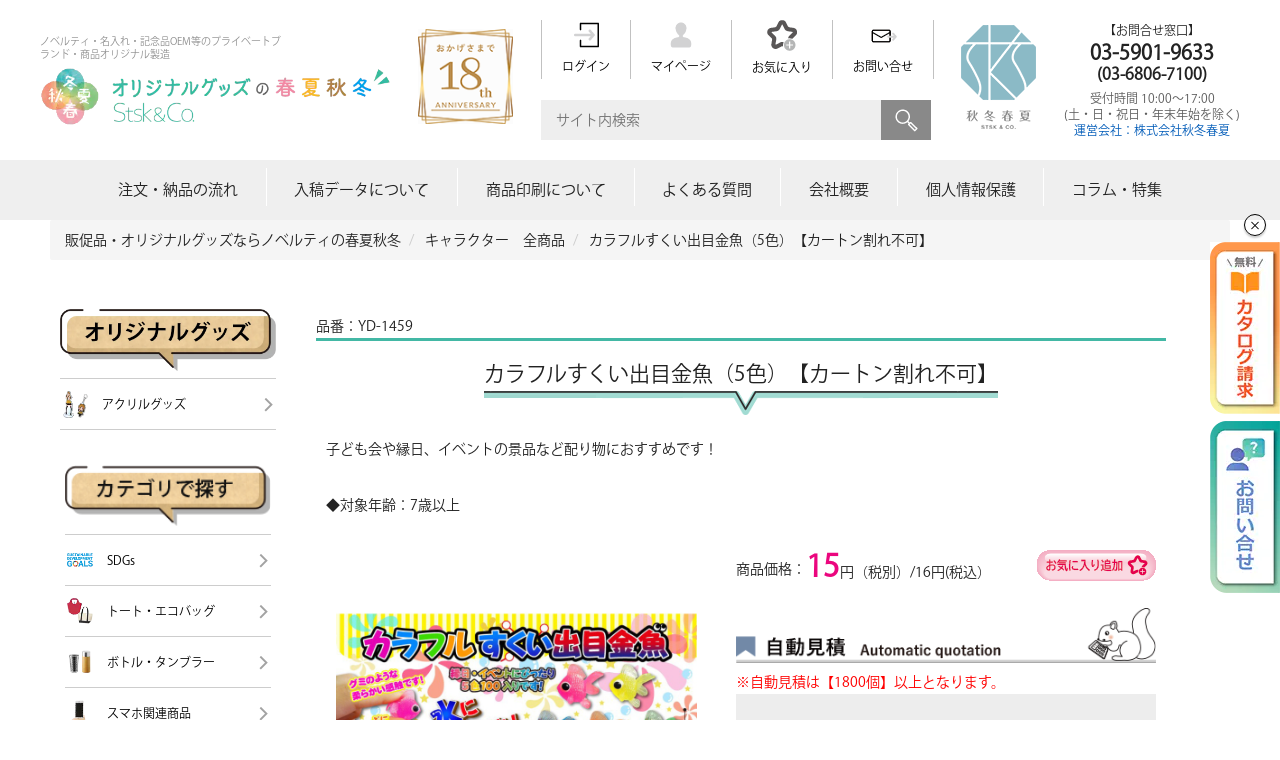

--- FILE ---
content_type: image/svg+xml
request_url: https://www.s-t-s-k.com/html/template/default/assets/img/common/%E5%9E%8B%E6%8A%BC%E3%81%97.svg
body_size: 1481
content:
<svg version="1.2" xmlns="http://www.w3.org/2000/svg" viewBox="0 0 35 38" width="35" height="38"><defs><image  width="35" height="38" id="img1" href="[data-uri]"/></defs><style></style><use  href="#img1" x="0" y="0" /></svg>

--- FILE ---
content_type: image/svg+xml
request_url: https://www.s-t-s-k.com/html/template/default/assets/img/common/auto_up.svg
body_size: 8992
content:
<svg xmlns="http://www.w3.org/2000/svg" xmlns:xlink="http://www.w3.org/1999/xlink" width="455" height="60" viewBox="0 0 455 60">
  <image id="レイヤー_57" data-name="レイヤー 57" width="455" height="60" xlink:href="[data-uri]"/>
</svg>


--- FILE ---
content_type: image/svg+xml
request_url: https://www.s-t-s-k.com/html/template/default/assets/img/common/%E9%9B%BB%E5%8D%93.svg
body_size: 1014
content:
<svg xmlns="http://www.w3.org/2000/svg" xmlns:xlink="http://www.w3.org/1999/xlink" width="28" height="38" viewBox="0 0 28 38">
  <image id="電卓" width="28" height="38" xlink:href="[data-uri]"/>
</svg>


--- FILE ---
content_type: image/svg+xml
request_url: https://www.s-t-s-k.com/html/template/default/assets/img/common/%E3%83%99%E3%82%AF%E3%83%88%E3%83%AB%E3%82%B9%E3%83%9E%E3%83%BC%E3%83%88%E3%82%AA%E3%83%96%E3%82%B8%E3%82%A7%E3%82%AF%E3%83%881.svg
body_size: 428
content:
<svg xmlns="http://www.w3.org/2000/svg" width="31.008" height="30.992" viewBox="0 0 31.008 30.992">
  <g id="ベクトルスマートオブジェクト1" transform="translate(-288.507 -226.371)">
    <g id="Group_4" data-name="Group 4">
      <path id="Path_8" data-name="Path 8" d="M313.071,230.744H289.437l1.935,6.272,1.741,5.645h16.019" fill="none" stroke="#1a1311" stroke-linecap="round" stroke-linejoin="round" stroke-width="1.86"/>
      <path id="Path_9" data-name="Path 9" d="M318.585,227.3h-4.2l-7.09,21.452H293.749" fill="none" stroke="#1a1311" stroke-linecap="round" stroke-linejoin="round" stroke-width="1.86"/>
      <path id="Path_10" data-name="Path 10" d="M296.4,253.718A2.692,2.692,0,1,1,293.705,251,2.7,2.7,0,0,1,296.4,253.718Z" fill="#c9c9ca" stroke="#1a1311" stroke-linecap="round" stroke-linejoin="round" stroke-width="1.86"/>
      <path id="Path_11" data-name="Path 11" d="M310.708,253.718A2.692,2.692,0,1,1,308.016,251,2.7,2.7,0,0,1,310.708,253.718Z" fill="#c9c9ca" stroke="#1a1311" stroke-linecap="round" stroke-linejoin="round" stroke-width="1.86"/>
      <line id="Line_2" data-name="Line 2" x1="19.039" transform="translate(291.801 236.57)" fill="none" stroke="#1a1311" stroke-linecap="round" stroke-linejoin="round" stroke-width="1.852"/>
      <line id="Line_3" data-name="Line 3" y2="10.195" transform="translate(295.083 231.406)" fill="none" stroke="#1a1311" stroke-linecap="round" stroke-linejoin="round" stroke-width="1.868"/>
      <line id="Line_4" data-name="Line 4" y2="10.195" transform="translate(301.386 231.406)" fill="none" stroke="#1a1311" stroke-linecap="round" stroke-linejoin="round" stroke-width="1.868"/>
      <line id="Line_5" data-name="Line 5" y2="10.195" transform="translate(307.688 231.406)" fill="none" stroke="#1a1311" stroke-linecap="round" stroke-linejoin="round" stroke-width="1.868"/>
    </g>
  </g>
</svg>


--- FILE ---
content_type: application/javascript
request_url: https://www.s-t-s-k.com/html/template/default/assets/js/jquery.biggerlink.js
body_size: 666
content:
(function(a){a.fn.biggerlink=function(b){var c={biggerclass:"bl-bigger",hoverclass:"bl-hover",hoverclass2:"bl-hover2",clickableclass:"bl-hot",otherstriggermaster:true,follow:"auto"};if(b){a.extend(c,b)}a(this).filter(function(){return a("a",this).length>0}).addClass(c.clickableclass).css("cursor","pointer").each(function(g){var d=a(this).data("biggerlink",{hovered:false,focused:false,hovered2:false,focused2:false});var e={all:a("a",this),big:a(this),master:a("a:first",this).data("biggerlink",{status:"master"}).addClass(c.biggerclass),other:a("a",this).not(a("a:first",this)).data("biggerlink",{status:"other"})};a("a",this).andSelf().each(function(){var i=a.extend(a(this).data("biggerlink"),e);a(this).data("biggerlink",i)});var h=d.attr("title");var f=d.data("biggerlink").master.attr("title");if(f&&!h){d.attr("title",f)}d.mouseover(function(i){window.status=a(this).data("biggerlink").master.get(0).href;a(this).addClass(c.hoverclass);a(this).data("biggerlink").hovered=true}).mouseout(function(i){window.status="";if(!a(this).data("biggerlink").focused){a(this).removeClass(c.hoverclass)}a(this).data("biggerlink").hovered=false}).bind("click",function(i){if(!a(i.target).closest("a").length){a(this).data("biggerlink").master.trigger({type:"click",source:"biggerlink"});i.stopPropagation()}});e.all.bind("focus",function(){a(this).data("biggerlink").big.addClass(c.hoverclass);a(this).data("biggerlink").big.data("biggerlink").focused=true}).bind("blur",function(){if(!a(this).data("biggerlink").big.data("biggerlink").hovered){a(this).data("biggerlink").big.removeClass(c.hoverclass)}a(this).data("biggerlink").big.data("biggerlink").focused=false});e.master.bind("click",function(i){if(i.source=="biggerlink"){if(c.follow===true||c.follow=="auto"&&i.result!==false){if(a(this).attr("target")=="_blank"){window.open(a(this).attr("href"))}else{window.location=a(this).attr("href")}}else{i.stopPropagation()}}});if(c.otherstriggermaster){e.other.addClass(c.biggerclass).bind("click",function(i){a(this).data("biggerlink").master.trigger({type:"click",source:"biggerlink"});i.preventDefault();i.stopPropagation()})}else{e.other.bind("focus",function(){a(this).data("biggerlink").big.addClass(c.hoverclass2);a(this).data("biggerlink").big.data("biggerlink").focused2=true}).bind("blur",function(){if(!a(this).data("biggerlink").big.data("biggerlink").hovered2){a(this).data("biggerlink").big.removeClass(c.hoverclass2)}a(this).data("biggerlink").big.data("biggerlink").focused2=false}).bind("mouseover",function(i){a(this).data("biggerlink").big.addClass(c.hoverclass2);a(this).data("biggerlink").big.data("biggerlink").hovered2=true;i.stopPropagation()}).bind("mouseout",function(i){if(!a(this).data("biggerlink").big.data("biggerlink").focused2){a(this).data("biggerlink").big.removeClass(c.hoverclass2)}a(this).data("biggerlink").big.data("biggerlink").hovered2=false;i.stopPropagation()});if(!e.other.attr("title")){e.other.attr("title","")}}});return this}})(jQuery);